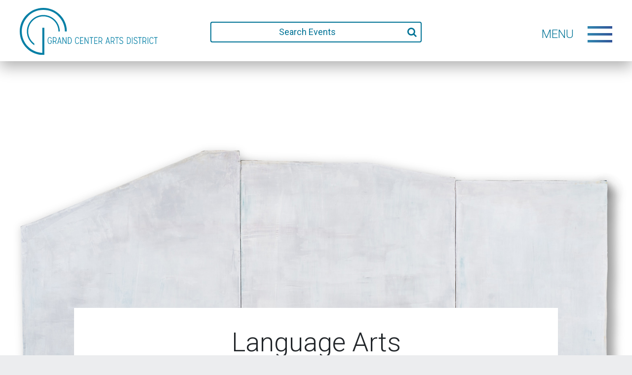

--- FILE ---
content_type: text/html; charset=UTF-8
request_url: https://www.grandcenter.org/event/language-arts/
body_size: 15264
content:

<!doctype html>
<html lang="en-US">
    <head>
  <meta charset="utf-8">
  <meta http-equiv="x-ua-compatible" content="ie=edge">
  <meta name="viewport" content="width=device-width, initial-scale=1">
  <!-- Global site tag (gtag.js) - Google AdWords: 816659871 -->
	<script async src="https://www.googletagmanager.com/gtag/js?id=AW-816659871"></script>
	<script>
		window.dataLayer = window.dataLayer || [];
		function gtag(){dataLayer.push(arguments);}
		gtag('js', new Date());

		gtag('config', 'AW-816659871');
	</script>
	

  <link rel='stylesheet' id='tribe-events-views-v2-bootstrap-datepicker-styles-css' href='https://www.grandcenter.org/wp-content/plugins/the-events-calendar/vendor/bootstrap-datepicker/css/bootstrap-datepicker.standalone.min.css?ver=6.10.0' type='text/css' media='all' />
<link rel='stylesheet' id='tec-variables-skeleton-css' href='https://www.grandcenter.org/wp-content/plugins/the-events-calendar/common/src/resources/css/variables-skeleton.min.css?ver=6.5.0' type='text/css' media='all' />
<link rel='stylesheet' id='tribe-common-skeleton-style-css' href='https://www.grandcenter.org/wp-content/plugins/the-events-calendar/common/src/resources/css/common-skeleton.min.css?ver=6.5.0' type='text/css' media='all' />
<link rel='stylesheet' id='tribe-tooltipster-css-css' href='https://www.grandcenter.org/wp-content/plugins/the-events-calendar/common/vendor/tooltipster/tooltipster.bundle.min.css?ver=6.5.0' type='text/css' media='all' />
<link rel='stylesheet' id='tribe-events-views-v2-skeleton-css' href='https://www.grandcenter.org/wp-content/plugins/the-events-calendar/src/resources/css/views-skeleton.min.css?ver=6.10.0' type='text/css' media='all' />
<meta name='robots' content='index, follow, max-image-preview:large, max-snippet:-1, max-video-preview:-1' />
	<style>img:is([sizes="auto" i], [sizes^="auto," i]) { contain-intrinsic-size: 3000px 1500px }</style>
	
	<!-- This site is optimized with the Yoast SEO plugin v24.4 - https://yoast.com/wordpress/plugins/seo/ -->
	<title>Language Arts - Grand Center Arts District</title>
	<link rel="canonical" href="https://www.grandcenter.org/event/language-arts/" />
	<meta property="og:locale" content="en_US" />
	<meta property="og:type" content="article" />
	<meta property="og:title" content="Language Arts - Grand Center Arts District" />
	<meta property="og:description" content="High Low Gallery is open to view 8 am-2 pm Tuesday through Saturday, no reservation needed. Appointments (30 min.) are available via Eventbrite on Fridays from 2:30-5 pm. For questions or&hellip;" />
	<meta property="og:url" content="https://www.grandcenter.org/event/language-arts/" />
	<meta property="og:site_name" content="Grand Center Arts District" />
	<meta property="og:image" content="https://www.grandcenter.org/wp-content/uploads/2021/05/PROMO-Shadow.jpg" />
	<meta property="og:image:width" content="1600" />
	<meta property="og:image:height" content="1068" />
	<meta property="og:image:type" content="image/jpeg" />
	<meta name="twitter:card" content="summary_large_image" />
	<meta name="twitter:label1" content="Est. reading time" />
	<meta name="twitter:data1" content="1 minute" />
	<script type="application/ld+json" class="yoast-schema-graph">{"@context":"https://schema.org","@graph":[{"@type":"WebPage","@id":"https://www.grandcenter.org/event/language-arts/","url":"https://www.grandcenter.org/event/language-arts/","name":"Language Arts - Grand Center Arts District","isPartOf":{"@id":"https://www.grandcenter.org/#website"},"primaryImageOfPage":{"@id":"https://www.grandcenter.org/event/language-arts/#primaryimage"},"image":{"@id":"https://www.grandcenter.org/event/language-arts/#primaryimage"},"thumbnailUrl":"https://www.grandcenter.org/wp-content/uploads/2021/05/PROMO-Shadow.jpg","datePublished":"2021-05-19T20:49:45+00:00","breadcrumb":{"@id":"https://www.grandcenter.org/event/language-arts/#breadcrumb"},"inLanguage":"en-US","potentialAction":[{"@type":"ReadAction","target":["https://www.grandcenter.org/event/language-arts/"]}]},{"@type":"ImageObject","inLanguage":"en-US","@id":"https://www.grandcenter.org/event/language-arts/#primaryimage","url":"https://www.grandcenter.org/wp-content/uploads/2021/05/PROMO-Shadow.jpg","contentUrl":"https://www.grandcenter.org/wp-content/uploads/2021/05/PROMO-Shadow.jpg","width":1600,"height":1068,"caption":"Shadow, 2021, 27 x 65\", oil on canvas. Photo by Maria Ferrari."},{"@type":"BreadcrumbList","@id":"https://www.grandcenter.org/event/language-arts/#breadcrumb","itemListElement":[{"@type":"ListItem","position":1,"name":"Home","item":"https://www.grandcenter.org/"},{"@type":"ListItem","position":2,"name":"Events","item":"https://www.grandcenter.org/calendar/"},{"@type":"ListItem","position":3,"name":"Language Arts"}]},{"@type":"WebSite","@id":"https://www.grandcenter.org/#website","url":"https://www.grandcenter.org/","name":"Grand Center Arts District","description":"The Intersection of Art and Life","potentialAction":[{"@type":"SearchAction","target":{"@type":"EntryPoint","urlTemplate":"https://www.grandcenter.org/?s={search_term_string}"},"query-input":{"@type":"PropertyValueSpecification","valueRequired":true,"valueName":"search_term_string"}}],"inLanguage":"en-US"},{"@type":"Event","name":"Language Arts","description":"High Low Gallery is open to view 8 am-2 pm Tuesday through Saturday, no reservation needed. Appointments (30 min.) are available via Eventbrite on Fridays from 2:30-5 pm. For questions or&hellip;","image":{"@id":"https://www.grandcenter.org/event/language-arts/#primaryimage"},"url":"https://www.grandcenter.org/event/language-arts/","eventAttendanceMode":"https://schema.org/OfflineEventAttendanceMode","eventStatus":"https://schema.org/EventScheduled","startDate":"2021-05-21T00:00:00-05:00","endDate":"2021-06-26T23:59:59-05:00","location":{"@type":"Place","name":"High Low","description":"A center for literary arts featuring a performance space, a gallery, a first floor cafe featuring light bites and coffee by Blueprint Coffee, offices, and more.","image":"https://www.grandcenter.org/wp-content/uploads/2020/06/GC_HighLowext-e1597958769202.jpg","url":"https://www.grandcenter.org/venue/high-low/","address":{"@type":"PostalAddress","streetAddress":"3301 Washington Ave.","addressLocality":"St. Louis","addressRegion":"MO","addressCountry":"United States"},"telephone":"","sameAs":"http://highlowstl.com/"},"@id":"https://www.grandcenter.org/event/language-arts/#event","mainEntityOfPage":{"@id":"https://www.grandcenter.org/event/language-arts/"}}]}</script>
	<!-- / Yoast SEO plugin. -->


<link rel='dns-prefetch' href='//connect.facebook.net' />
<link rel="alternate" type="application/rss+xml" title="Grand Center Arts District &raquo; Language Arts Comments Feed" href="https://www.grandcenter.org/event/language-arts/feed/" />
<script type="text/javascript">
/* <![CDATA[ */
window._wpemojiSettings = {"baseUrl":"https:\/\/s.w.org\/images\/core\/emoji\/16.0.1\/72x72\/","ext":".png","svgUrl":"https:\/\/s.w.org\/images\/core\/emoji\/16.0.1\/svg\/","svgExt":".svg","source":{"concatemoji":"https:\/\/www.grandcenter.org\/wp-includes\/js\/wp-emoji-release.min.js?ver=6.8.3"}};
/*! This file is auto-generated */
!function(s,n){var o,i,e;function c(e){try{var t={supportTests:e,timestamp:(new Date).valueOf()};sessionStorage.setItem(o,JSON.stringify(t))}catch(e){}}function p(e,t,n){e.clearRect(0,0,e.canvas.width,e.canvas.height),e.fillText(t,0,0);var t=new Uint32Array(e.getImageData(0,0,e.canvas.width,e.canvas.height).data),a=(e.clearRect(0,0,e.canvas.width,e.canvas.height),e.fillText(n,0,0),new Uint32Array(e.getImageData(0,0,e.canvas.width,e.canvas.height).data));return t.every(function(e,t){return e===a[t]})}function u(e,t){e.clearRect(0,0,e.canvas.width,e.canvas.height),e.fillText(t,0,0);for(var n=e.getImageData(16,16,1,1),a=0;a<n.data.length;a++)if(0!==n.data[a])return!1;return!0}function f(e,t,n,a){switch(t){case"flag":return n(e,"\ud83c\udff3\ufe0f\u200d\u26a7\ufe0f","\ud83c\udff3\ufe0f\u200b\u26a7\ufe0f")?!1:!n(e,"\ud83c\udde8\ud83c\uddf6","\ud83c\udde8\u200b\ud83c\uddf6")&&!n(e,"\ud83c\udff4\udb40\udc67\udb40\udc62\udb40\udc65\udb40\udc6e\udb40\udc67\udb40\udc7f","\ud83c\udff4\u200b\udb40\udc67\u200b\udb40\udc62\u200b\udb40\udc65\u200b\udb40\udc6e\u200b\udb40\udc67\u200b\udb40\udc7f");case"emoji":return!a(e,"\ud83e\udedf")}return!1}function g(e,t,n,a){var r="undefined"!=typeof WorkerGlobalScope&&self instanceof WorkerGlobalScope?new OffscreenCanvas(300,150):s.createElement("canvas"),o=r.getContext("2d",{willReadFrequently:!0}),i=(o.textBaseline="top",o.font="600 32px Arial",{});return e.forEach(function(e){i[e]=t(o,e,n,a)}),i}function t(e){var t=s.createElement("script");t.src=e,t.defer=!0,s.head.appendChild(t)}"undefined"!=typeof Promise&&(o="wpEmojiSettingsSupports",i=["flag","emoji"],n.supports={everything:!0,everythingExceptFlag:!0},e=new Promise(function(e){s.addEventListener("DOMContentLoaded",e,{once:!0})}),new Promise(function(t){var n=function(){try{var e=JSON.parse(sessionStorage.getItem(o));if("object"==typeof e&&"number"==typeof e.timestamp&&(new Date).valueOf()<e.timestamp+604800&&"object"==typeof e.supportTests)return e.supportTests}catch(e){}return null}();if(!n){if("undefined"!=typeof Worker&&"undefined"!=typeof OffscreenCanvas&&"undefined"!=typeof URL&&URL.createObjectURL&&"undefined"!=typeof Blob)try{var e="postMessage("+g.toString()+"("+[JSON.stringify(i),f.toString(),p.toString(),u.toString()].join(",")+"));",a=new Blob([e],{type:"text/javascript"}),r=new Worker(URL.createObjectURL(a),{name:"wpTestEmojiSupports"});return void(r.onmessage=function(e){c(n=e.data),r.terminate(),t(n)})}catch(e){}c(n=g(i,f,p,u))}t(n)}).then(function(e){for(var t in e)n.supports[t]=e[t],n.supports.everything=n.supports.everything&&n.supports[t],"flag"!==t&&(n.supports.everythingExceptFlag=n.supports.everythingExceptFlag&&n.supports[t]);n.supports.everythingExceptFlag=n.supports.everythingExceptFlag&&!n.supports.flag,n.DOMReady=!1,n.readyCallback=function(){n.DOMReady=!0}}).then(function(){return e}).then(function(){var e;n.supports.everything||(n.readyCallback(),(e=n.source||{}).concatemoji?t(e.concatemoji):e.wpemoji&&e.twemoji&&(t(e.twemoji),t(e.wpemoji)))}))}((window,document),window._wpemojiSettings);
/* ]]> */
</script>
<link rel='stylesheet' id='tribe-events-virtual-skeleton-css' href='https://www.grandcenter.org/wp-content/plugins/events-calendar-pro/src/resources/css/events-virtual-skeleton.min.css?ver=1.15.8' type='text/css' media='all' />
<link rel='stylesheet' id='tribe-events-virtual-single-skeleton-css' href='https://www.grandcenter.org/wp-content/plugins/events-calendar-pro/src/resources/css/events-virtual-single-skeleton.min.css?ver=1.15.8' type='text/css' media='all' />
<link rel='stylesheet' id='tec-events-pro-single-css' href='https://www.grandcenter.org/wp-content/plugins/events-calendar-pro/src/resources/css/events-single.min.css?ver=7.3.1' type='text/css' media='all' />
<link rel='stylesheet' id='tribe-events-calendar-pro-style-css' href='https://www.grandcenter.org/wp-content/plugins/events-calendar-pro/src/resources/css/tribe-events-pro-full.min.css?ver=7.3.1' type='text/css' media='all' />
<link rel='stylesheet' id='tribe-events-pro-mini-calendar-block-styles-css' href='https://www.grandcenter.org/wp-content/plugins/events-calendar-pro/src/resources/css/tribe-events-pro-mini-calendar-block.min.css?ver=7.3.1' type='text/css' media='all' />
<link rel='stylesheet' id='tribe-events-v2-single-skeleton-css' href='https://www.grandcenter.org/wp-content/plugins/the-events-calendar/src/resources/css/tribe-events-single-skeleton.min.css?ver=6.10.0' type='text/css' media='all' />
<link rel='stylesheet' id='tribe-events-virtual-single-v2-skeleton-css' href='https://www.grandcenter.org/wp-content/plugins/events-calendar-pro/src/resources/css/events-virtual-single-v2-skeleton.min.css?ver=1.15.8' type='text/css' media='all' />
<link rel='stylesheet' id='tec-variables-full-css' href='https://www.grandcenter.org/wp-content/plugins/the-events-calendar/common/src/resources/css/variables-full.min.css?ver=6.5.0' type='text/css' media='all' />
<link rel='stylesheet' id='tribe-events-v2-virtual-single-block-css' href='https://www.grandcenter.org/wp-content/plugins/events-calendar-pro/src/resources/css/events-virtual-single-block.min.css?ver=1.15.8' type='text/css' media='all' />
<style id='wp-emoji-styles-inline-css' type='text/css'>

	img.wp-smiley, img.emoji {
		display: inline !important;
		border: none !important;
		box-shadow: none !important;
		height: 1em !important;
		width: 1em !important;
		margin: 0 0.07em !important;
		vertical-align: -0.1em !important;
		background: none !important;
		padding: 0 !important;
	}
</style>
<link rel='stylesheet' id='wp-block-library-css' href='https://www.grandcenter.org/wp-includes/css/dist/block-library/style.min.css?ver=6.8.3' type='text/css' media='all' />
<style id='classic-theme-styles-inline-css' type='text/css'>
/*! This file is auto-generated */
.wp-block-button__link{color:#fff;background-color:#32373c;border-radius:9999px;box-shadow:none;text-decoration:none;padding:calc(.667em + 2px) calc(1.333em + 2px);font-size:1.125em}.wp-block-file__button{background:#32373c;color:#fff;text-decoration:none}
</style>
<link rel='stylesheet' id='tribe-events-v2-single-blocks-css' href='https://www.grandcenter.org/wp-content/plugins/the-events-calendar/src/resources/css/tribe-events-single-blocks.min.css?ver=6.10.0' type='text/css' media='all' />
<style id='global-styles-inline-css' type='text/css'>
:root{--wp--preset--aspect-ratio--square: 1;--wp--preset--aspect-ratio--4-3: 4/3;--wp--preset--aspect-ratio--3-4: 3/4;--wp--preset--aspect-ratio--3-2: 3/2;--wp--preset--aspect-ratio--2-3: 2/3;--wp--preset--aspect-ratio--16-9: 16/9;--wp--preset--aspect-ratio--9-16: 9/16;--wp--preset--color--black: #000000;--wp--preset--color--cyan-bluish-gray: #abb8c3;--wp--preset--color--white: #ffffff;--wp--preset--color--pale-pink: #f78da7;--wp--preset--color--vivid-red: #cf2e2e;--wp--preset--color--luminous-vivid-orange: #ff6900;--wp--preset--color--luminous-vivid-amber: #fcb900;--wp--preset--color--light-green-cyan: #7bdcb5;--wp--preset--color--vivid-green-cyan: #00d084;--wp--preset--color--pale-cyan-blue: #8ed1fc;--wp--preset--color--vivid-cyan-blue: #0693e3;--wp--preset--color--vivid-purple: #9b51e0;--wp--preset--gradient--vivid-cyan-blue-to-vivid-purple: linear-gradient(135deg,rgba(6,147,227,1) 0%,rgb(155,81,224) 100%);--wp--preset--gradient--light-green-cyan-to-vivid-green-cyan: linear-gradient(135deg,rgb(122,220,180) 0%,rgb(0,208,130) 100%);--wp--preset--gradient--luminous-vivid-amber-to-luminous-vivid-orange: linear-gradient(135deg,rgba(252,185,0,1) 0%,rgba(255,105,0,1) 100%);--wp--preset--gradient--luminous-vivid-orange-to-vivid-red: linear-gradient(135deg,rgba(255,105,0,1) 0%,rgb(207,46,46) 100%);--wp--preset--gradient--very-light-gray-to-cyan-bluish-gray: linear-gradient(135deg,rgb(238,238,238) 0%,rgb(169,184,195) 100%);--wp--preset--gradient--cool-to-warm-spectrum: linear-gradient(135deg,rgb(74,234,220) 0%,rgb(151,120,209) 20%,rgb(207,42,186) 40%,rgb(238,44,130) 60%,rgb(251,105,98) 80%,rgb(254,248,76) 100%);--wp--preset--gradient--blush-light-purple: linear-gradient(135deg,rgb(255,206,236) 0%,rgb(152,150,240) 100%);--wp--preset--gradient--blush-bordeaux: linear-gradient(135deg,rgb(254,205,165) 0%,rgb(254,45,45) 50%,rgb(107,0,62) 100%);--wp--preset--gradient--luminous-dusk: linear-gradient(135deg,rgb(255,203,112) 0%,rgb(199,81,192) 50%,rgb(65,88,208) 100%);--wp--preset--gradient--pale-ocean: linear-gradient(135deg,rgb(255,245,203) 0%,rgb(182,227,212) 50%,rgb(51,167,181) 100%);--wp--preset--gradient--electric-grass: linear-gradient(135deg,rgb(202,248,128) 0%,rgb(113,206,126) 100%);--wp--preset--gradient--midnight: linear-gradient(135deg,rgb(2,3,129) 0%,rgb(40,116,252) 100%);--wp--preset--font-size--small: 13px;--wp--preset--font-size--medium: 20px;--wp--preset--font-size--large: 36px;--wp--preset--font-size--x-large: 42px;--wp--preset--spacing--20: 0.44rem;--wp--preset--spacing--30: 0.67rem;--wp--preset--spacing--40: 1rem;--wp--preset--spacing--50: 1.5rem;--wp--preset--spacing--60: 2.25rem;--wp--preset--spacing--70: 3.38rem;--wp--preset--spacing--80: 5.06rem;--wp--preset--shadow--natural: 6px 6px 9px rgba(0, 0, 0, 0.2);--wp--preset--shadow--deep: 12px 12px 50px rgba(0, 0, 0, 0.4);--wp--preset--shadow--sharp: 6px 6px 0px rgba(0, 0, 0, 0.2);--wp--preset--shadow--outlined: 6px 6px 0px -3px rgba(255, 255, 255, 1), 6px 6px rgba(0, 0, 0, 1);--wp--preset--shadow--crisp: 6px 6px 0px rgba(0, 0, 0, 1);}:where(.is-layout-flex){gap: 0.5em;}:where(.is-layout-grid){gap: 0.5em;}body .is-layout-flex{display: flex;}.is-layout-flex{flex-wrap: wrap;align-items: center;}.is-layout-flex > :is(*, div){margin: 0;}body .is-layout-grid{display: grid;}.is-layout-grid > :is(*, div){margin: 0;}:where(.wp-block-columns.is-layout-flex){gap: 2em;}:where(.wp-block-columns.is-layout-grid){gap: 2em;}:where(.wp-block-post-template.is-layout-flex){gap: 1.25em;}:where(.wp-block-post-template.is-layout-grid){gap: 1.25em;}.has-black-color{color: var(--wp--preset--color--black) !important;}.has-cyan-bluish-gray-color{color: var(--wp--preset--color--cyan-bluish-gray) !important;}.has-white-color{color: var(--wp--preset--color--white) !important;}.has-pale-pink-color{color: var(--wp--preset--color--pale-pink) !important;}.has-vivid-red-color{color: var(--wp--preset--color--vivid-red) !important;}.has-luminous-vivid-orange-color{color: var(--wp--preset--color--luminous-vivid-orange) !important;}.has-luminous-vivid-amber-color{color: var(--wp--preset--color--luminous-vivid-amber) !important;}.has-light-green-cyan-color{color: var(--wp--preset--color--light-green-cyan) !important;}.has-vivid-green-cyan-color{color: var(--wp--preset--color--vivid-green-cyan) !important;}.has-pale-cyan-blue-color{color: var(--wp--preset--color--pale-cyan-blue) !important;}.has-vivid-cyan-blue-color{color: var(--wp--preset--color--vivid-cyan-blue) !important;}.has-vivid-purple-color{color: var(--wp--preset--color--vivid-purple) !important;}.has-black-background-color{background-color: var(--wp--preset--color--black) !important;}.has-cyan-bluish-gray-background-color{background-color: var(--wp--preset--color--cyan-bluish-gray) !important;}.has-white-background-color{background-color: var(--wp--preset--color--white) !important;}.has-pale-pink-background-color{background-color: var(--wp--preset--color--pale-pink) !important;}.has-vivid-red-background-color{background-color: var(--wp--preset--color--vivid-red) !important;}.has-luminous-vivid-orange-background-color{background-color: var(--wp--preset--color--luminous-vivid-orange) !important;}.has-luminous-vivid-amber-background-color{background-color: var(--wp--preset--color--luminous-vivid-amber) !important;}.has-light-green-cyan-background-color{background-color: var(--wp--preset--color--light-green-cyan) !important;}.has-vivid-green-cyan-background-color{background-color: var(--wp--preset--color--vivid-green-cyan) !important;}.has-pale-cyan-blue-background-color{background-color: var(--wp--preset--color--pale-cyan-blue) !important;}.has-vivid-cyan-blue-background-color{background-color: var(--wp--preset--color--vivid-cyan-blue) !important;}.has-vivid-purple-background-color{background-color: var(--wp--preset--color--vivid-purple) !important;}.has-black-border-color{border-color: var(--wp--preset--color--black) !important;}.has-cyan-bluish-gray-border-color{border-color: var(--wp--preset--color--cyan-bluish-gray) !important;}.has-white-border-color{border-color: var(--wp--preset--color--white) !important;}.has-pale-pink-border-color{border-color: var(--wp--preset--color--pale-pink) !important;}.has-vivid-red-border-color{border-color: var(--wp--preset--color--vivid-red) !important;}.has-luminous-vivid-orange-border-color{border-color: var(--wp--preset--color--luminous-vivid-orange) !important;}.has-luminous-vivid-amber-border-color{border-color: var(--wp--preset--color--luminous-vivid-amber) !important;}.has-light-green-cyan-border-color{border-color: var(--wp--preset--color--light-green-cyan) !important;}.has-vivid-green-cyan-border-color{border-color: var(--wp--preset--color--vivid-green-cyan) !important;}.has-pale-cyan-blue-border-color{border-color: var(--wp--preset--color--pale-cyan-blue) !important;}.has-vivid-cyan-blue-border-color{border-color: var(--wp--preset--color--vivid-cyan-blue) !important;}.has-vivid-purple-border-color{border-color: var(--wp--preset--color--vivid-purple) !important;}.has-vivid-cyan-blue-to-vivid-purple-gradient-background{background: var(--wp--preset--gradient--vivid-cyan-blue-to-vivid-purple) !important;}.has-light-green-cyan-to-vivid-green-cyan-gradient-background{background: var(--wp--preset--gradient--light-green-cyan-to-vivid-green-cyan) !important;}.has-luminous-vivid-amber-to-luminous-vivid-orange-gradient-background{background: var(--wp--preset--gradient--luminous-vivid-amber-to-luminous-vivid-orange) !important;}.has-luminous-vivid-orange-to-vivid-red-gradient-background{background: var(--wp--preset--gradient--luminous-vivid-orange-to-vivid-red) !important;}.has-very-light-gray-to-cyan-bluish-gray-gradient-background{background: var(--wp--preset--gradient--very-light-gray-to-cyan-bluish-gray) !important;}.has-cool-to-warm-spectrum-gradient-background{background: var(--wp--preset--gradient--cool-to-warm-spectrum) !important;}.has-blush-light-purple-gradient-background{background: var(--wp--preset--gradient--blush-light-purple) !important;}.has-blush-bordeaux-gradient-background{background: var(--wp--preset--gradient--blush-bordeaux) !important;}.has-luminous-dusk-gradient-background{background: var(--wp--preset--gradient--luminous-dusk) !important;}.has-pale-ocean-gradient-background{background: var(--wp--preset--gradient--pale-ocean) !important;}.has-electric-grass-gradient-background{background: var(--wp--preset--gradient--electric-grass) !important;}.has-midnight-gradient-background{background: var(--wp--preset--gradient--midnight) !important;}.has-small-font-size{font-size: var(--wp--preset--font-size--small) !important;}.has-medium-font-size{font-size: var(--wp--preset--font-size--medium) !important;}.has-large-font-size{font-size: var(--wp--preset--font-size--large) !important;}.has-x-large-font-size{font-size: var(--wp--preset--font-size--x-large) !important;}
:where(.wp-block-post-template.is-layout-flex){gap: 1.25em;}:where(.wp-block-post-template.is-layout-grid){gap: 1.25em;}
:where(.wp-block-columns.is-layout-flex){gap: 2em;}:where(.wp-block-columns.is-layout-grid){gap: 2em;}
:root :where(.wp-block-pullquote){font-size: 1.5em;line-height: 1.6;}
</style>
<link rel='stylesheet' id='cpsh-shortcodes-css' href='https://www.grandcenter.org/wp-content/plugins/column-shortcodes//assets/css/shortcodes.css?ver=1.0.1' type='text/css' media='all' />
<link rel='stylesheet' id='contact-form-7-css' href='https://www.grandcenter.org/wp-content/plugins/contact-form-7/includes/css/styles.css?ver=6.0' type='text/css' media='all' />
<link rel='stylesheet' id='wppopups-pro-css' href='https://www.grandcenter.org/wp-content/plugins/wppopups/pro/assets/css/wppopups.css?ver=2.1.4.4' type='text/css' media='all' />
<link rel='stylesheet' id='wppopups-base-css' href='https://www.grandcenter.org/wp-content/plugins/wppopups/src/assets/css/wppopups-base.css?ver=2.1.4.4' type='text/css' media='all' />
<link rel='stylesheet' id='tribe-events-block-event-venue-css' href='https://www.grandcenter.org/wp-content/plugins/the-events-calendar/src/resources/css/app/event-venue/frontend.min.css?ver=6.10.0' type='text/css' media='all' />
<link rel='stylesheet' id='tribe-list-venues-organizers-shortcodes-css' href='https://www.grandcenter.org/wp-content/plugins/tribe-ext-list-venues-organizers-shortcodes/src/resources/css/tribe-list-venues-organizers-shortcodes.css?ver=6.8.3' type='text/css' media='all' />
<link rel='stylesheet' id='sage/css-css' href='https://www.grandcenter.org/wp-content/themes/grandcenter/dist/styles/main.css?ver=250209-20228' type='text/css' media='all' />
<script type="text/javascript" src="https://www.grandcenter.org/wp-includes/js/jquery/jquery.min.js?ver=3.7.1" id="jquery-core-js"></script>
<script type="text/javascript" src="https://www.grandcenter.org/wp-includes/js/jquery/jquery-migrate.min.js?ver=3.4.1" id="jquery-migrate-js"></script>
<script type="text/javascript" src="https://www.grandcenter.org/wp-includes/js/dist/hooks.min.js?ver=4d63a3d491d11ffd8ac6" id="wp-hooks-js"></script>
<script type="text/javascript" src="https://www.grandcenter.org/wp-content/plugins/the-events-calendar/common/src/resources/js/tribe-common.min.js?ver=6.5.0" id="tribe-common-js"></script>
<script type="text/javascript" src="https://www.grandcenter.org/wp-content/plugins/the-events-calendar/src/resources/js/views/breakpoints.min.js?ver=6.10.0" id="tribe-events-views-v2-breakpoints-js"></script>
<script type="text/javascript" id="wppopups-pro-js-js-extra">
/* <![CDATA[ */
var wppopups_pro_vars = {"enable_stats":"1","ua_code":"","data_sampling":"","post_id":"15885","l18n":{"wait":"Please wait","seconds":"seconds"}};
/* ]]> */
</script>
<script type="text/javascript" src="https://www.grandcenter.org/wp-content/plugins/wppopups/pro/assets/js/wppopups.js?ver=2.1.4.4" id="wppopups-pro-js-js"></script>
<script type="text/javascript" src="https://www.grandcenter.org/wp-content/themes/grandcenter/dist/scripts/snap.svg-min.js" id="snap-js"></script>
<script type="text/javascript" src="https://www.grandcenter.org/wp-content/themes/grandcenter/dist/scripts/isotope.pkgd.min.js" id="isotope-js"></script>
<script type="text/javascript" src="https://www.grandcenter.org/wp-content/themes/grandcenter/dist/scripts/swiper.min.js" id="swiper-js"></script>
<link rel="https://api.w.org/" href="https://www.grandcenter.org/wp-json/" /><link rel="alternate" title="JSON" type="application/json" href="https://www.grandcenter.org/wp-json/wp/v2/tribe_events/15885" /><link rel="EditURI" type="application/rsd+xml" title="RSD" href="https://www.grandcenter.org/xmlrpc.php?rsd" />
<link rel='shortlink' href='https://www.grandcenter.org/?p=15885' />
<link rel="alternate" title="oEmbed (JSON)" type="application/json+oembed" href="https://www.grandcenter.org/wp-json/oembed/1.0/embed?url=https%3A%2F%2Fwww.grandcenter.org%2Fevent%2Flanguage-arts%2F" />
<link rel="alternate" title="oEmbed (XML)" type="text/xml+oembed" href="https://www.grandcenter.org/wp-json/oembed/1.0/embed?url=https%3A%2F%2Fwww.grandcenter.org%2Fevent%2Flanguage-arts%2F&#038;format=xml" />
<!-- Stream WordPress user activity plugin v4.0.2 -->
<meta name="tec-api-version" content="v1"><meta name="tec-api-origin" content="https://www.grandcenter.org"><link rel="alternate" href="https://www.grandcenter.org/wp-json/tribe/events/v1/events/15885" /><style type="text/css" id="spu-css-10059" class="spu-css">		#spu-bg-10059 {
			background-color: rgba(0, 0, 0, 0.5);
		}

		#spu-10059 .spu-close {
			font-size: 30px;
			color: #666;
			text-shadow: 0 1px 0#000;
		}

		#spu-10059 .spu-close:hover {
			color: #000;
		}

		#spu-10059 {
			background-color: rgb(255, 255, 255);
			max-width: 440px;
			border-radius: 0px;
			
					height: auto;
					box-shadow:  0px 10px 25px 0px #000000;
				}

		#spu-10059 .spu-container {
					padding: 20px;
			height: calc(100% - 0px);
		}
								</style>
		<link rel="icon" href="https://www.grandcenter.org/wp-content/uploads/2020/07/favicon.ico" sizes="32x32" />
<link rel="icon" href="https://www.grandcenter.org/wp-content/uploads/2020/07/favicon.ico" sizes="192x192" />
<link rel="apple-touch-icon" href="https://www.grandcenter.org/wp-content/uploads/2020/07/favicon.ico" />
<meta name="msapplication-TileImage" content="https://www.grandcenter.org/wp-content/uploads/2020/07/favicon.ico" />
</head>
    <body class="wp-singular tribe_events-template-default single single-tribe_events postid-15885 wp-theme-grandcenter tribe-events-page-template tribe-no-js tribe-filter-live  events-single tribe-events-style-skeleton">
        <div class="menu-wrap">
    <nav class="menu">
        <div class="menu-primary-menu-container"><ul id="menu-primary-menu" class="nav-menu list-unstyled"><li id="menu-item-9445" class="menu-item menu-item-type-custom menu-item-object-custom menu-item-9445"><a href="/calendar">Calendar</a></li>
<li id="menu-item-9945" class="menu-item menu-item-type-post_type menu-item-object-page menu-item-9945"><a href="https://www.grandcenter.org/food-drink/">Food &#038; Drink</a></li>
<li id="menu-item-9944" class="menu-item menu-item-type-post_type menu-item-object-page menu-item-9944"><a href="https://www.grandcenter.org/theatres/">Theatre &#038; Dance</a></li>
<li id="menu-item-9943" class="menu-item menu-item-type-post_type menu-item-object-page menu-item-9943"><a href="https://www.grandcenter.org/museums-galleries/">Museums &#038; Galleries</a></li>
<li id="menu-item-9940" class="menu-item menu-item-type-post_type menu-item-object-page menu-item-9940"><a href="https://www.grandcenter.org/music/">Music</a></li>
<li id="menu-item-9939" class="menu-item menu-item-type-post_type menu-item-object-page menu-item-9939"><a href="https://www.grandcenter.org/event-spaces/">Event Spaces</a></li>
<li id="menu-item-9941" class="menu-item menu-item-type-post_type menu-item-object-page menu-item-9941"><a href="https://www.grandcenter.org/stay-relax/">Stay &#038; Relax</a></li>
<li id="menu-item-9942" class="menu-item menu-item-type-post_type menu-item-object-page menu-item-9942"><a href="https://www.grandcenter.org/media-education/">Media &#038; Education</a></li>
</ul></div>    </nav>
    <div class="mini-menu">
        <nav class="menu-secondary">
            <div class="menu-secondary-menu-container"><ul id="menu-secondary-menu" class="nav-menu list-unstyled"><li id="menu-item-16338" class="menu-item menu-item-type-post_type menu-item-object-page menu-item-16338"><a href="https://www.grandcenter.org/firstfridays/">First Fridays</a></li>
<li id="menu-item-17655" class="menu-item menu-item-type-custom menu-item-object-custom menu-item-17655"><a href="https://grandcenter.networkforgood.com/projects/236969-membership">Membership</a></li>
<li id="menu-item-265" class="menu-item menu-item-type-post_type menu-item-object-page menu-item-265"><a href="https://www.grandcenter.org/district-directory/">District Directory</a></li>
<li id="menu-item-259" class="menu-item menu-item-type-post_type menu-item-object-page menu-item-259"><a href="https://www.grandcenter.org/about/">About the District</a></li>
<li id="menu-item-12691" class="menu-item menu-item-type-custom menu-item-object-custom menu-item-12691"><a href="https://www.grandcenterinc.org/">Grand Center Inc.</a></li>
<li id="menu-item-23564" class="menu-item menu-item-type-custom menu-item-object-custom menu-item-23564"><a href="https://grandcenter.networkforgood.com/projects/236965-operating-support">Donate</a></li>
</ul></div>             <nav class="menu-social">
                <ul>
                    <li>Follow us</li>
                
                    <li class="social-link"><a href="https://www.facebook.com/grandcenterartsdistrict/" target="_blank"><i class="fa fa-facebook" aria-hidden="true"></i></a></li>

                
                    <li class="social-link"><a href="https://twitter.com/grandcenter" target="_blank"><i class="fa fa-twitter" aria-hidden="true"></i></a></li>

                
                    <li class="social-link"><a href="https://www.instagram.com/grandcenterartsdistrict/" target="_blank"><i class="fa fa-instagram" aria-hidden="true"></i></a></li>

                
                                </ul>
            </nav>
        </nav>
    </div>
    <button class="close-button" id="close-button"><img src="https://www.grandcenter.org/wp-content/themes/grandcenter/assets/images/menu-close.svg" /><span class="hidden">Close</span></button>
</div>            <div class="content-wrap">
        <!--[if IE]>
            <div class="alert alert-warning">
                You are using an <strong>outdated</strong> browser. Please <a href="http://browsehappy.com/">upgrade your browser</a> to improve your experience.            </div>
        <![endif]-->
        <header class="main-header">
    <div class="main-header__logo"><a class="navbar-brand" href="https://www.grandcenter.org"><img src="https://www.grandcenter.org/wp-content/uploads/2017/09/grand-center-logo.svg" class="logo"></a></div>
    <div class="nav-search">
        <form action="/" method="get">
    <div class="input-group">
        <input name="s" style="border-right: none;" type="text" class="form-control" placeholder="Search Events" value="">
        <button type="submit" class="input-group-addon input-addon-no-bg"><i class="fa fa-search fa-2"></i></button>
    </div>
    <input type="hidden" value="tribe_events" name="post_type" id="post_type" />
</form>    </div>
    <div class="nav-search-mobile">
        <img id="mobileSearchModalToggle" src="https://www.grandcenter.org/wp-content/themes/grandcenter/assets/images/mobile-search.svg">
    </div>
    <div id="open-button">
        <button class="menu-button">
            <a class="menu-title">Menu</a>
            <span class="icon-bar bar1"></span>
            <span class="icon-bar bar2"></span>
            <span class="icon-bar bar3"></span>
        </button>
    </div>
</header>




            <div role="document">
        <!-- <div class="wrap container" role="document"> -->
            <main>
                
    <section id="tribe-events-pg-template" class="tribe-events-pg-template"><div class="tribe-events-before-html"></div><span class="tribe-events-ajax-loading"><img class="tribe-events-spinner-medium" src="https://www.grandcenter.org/wp-content/plugins/the-events-calendar/src/resources/images/tribe-loading.gif" alt="Loading Events" /></span>
<div class="event-container module-white tribe-events-single">

    <div class="event-detail" style="background-image: url(https://www.grandcenter.org/wp-content/uploads/2021/05/PROMO-Shadow.jpg);">
        <div class="centered-title-content">
            <h1 class="tribe-events-single-event-title">Language Arts</h1>            
            <dt class="tribe-events-event-categories-label">Event Category:</dt> <p><a href="https://www.grandcenter.org/calendar/category/museums-galleries/" rel="tag">Museums &amp; Galleries</a></p>
            <p><span class="tribe-event-date-start">May 21, 2021</span> – <span class="tribe-event-date-end">June 26, 2021</span></p>
            <p>High Low<br />
            <span class="tribe-address">

<span class="tribe-street-address">3301 Washington Ave.</span>
	
		<br>
		<span class="tribe-locality">St. Louis</span><span class="tribe-delimiter">,</span>

	<abbr class="tribe-region tribe-events-abbr" title="Missouri">MO</abbr>


	<span class="tribe-country-name">United States</span>

</span>
</p>

            
             <a class="btn" href="https://www.kranzbergartsfoundation.org/visual-art/gallery-exhibitions/joan-levinson/" target="_blank">See Event Details</a>        </div>
    </div>

    <div class="event-description">
        <!-- Event content -->
                <div class="tribe-events-single-event-description tribe-events-content">
            <p><em>High Low Gallery is open to view 8 am-2 pm Tuesday through Saturday, no reservation needed. Appointments (30 min.) are available via Eventbrite on Fridays from 2:30-5 pm. For questions or concerns, please contact <a href="/cdn-cgi/l/email-protection#86ede7f2efe3c6edf4e7e8fce4e3f4e1e7f4f2f5e0e9f3e8e2e7f2efe9e8a8e9f4e1"><span class="__cf_email__" data-cfemail="9ff4feebf6fadff4edfef1e5fdfaedf8feedebecf9f0eaf1fbfeebf6f0f1b1f0edf8">[email&#160;protected]</span></a></em></p>
<p>Joan Levinson’s minimalist works are a confluence of art and language, an exploration of linguistic structure and grammar as well as similarities between visual and literary arts. Building sentences is both a narrative and visual experience, a meeting of logic and lyric.  She is fascinated with painting technique and the physical qualities of different pigments and oil media. The paintings in the exhibit have thirty or more translucent layers of oil paint, which accumulate into a complex surface that is filled with light and hints of color. The constructed, shaped canvases, which are more than support surfaces upon which an image exists,  emphasize the “objectness” of the work and all its elements. They cross boundaries into sculpture.</p>
<p>These works confront the transitory nature of being—here and not here. Is our imagination just as real as the physical world around us? The paintings hover against the wall, sometimes appearing solid as stone with their surface, shape, and depth, yet nearly disappearing in their whiteness. The silvery words convey meaning, but also shimmer as pattern and shape and sometimes get lost in the background. Some of the works emphatically assert their presence in the world, while others live in a more ambiguous realm, a place in between.</p>
<p>The world has turned completely askew with the devastation caused by the coronavirus. Everything that we depended on, that we thought we knew to be true, has changed. These paintings began as an abstract theory about the transient nature of reality, a theory that has turned out to be frighteningly real.</p>
<div class="spu-placeholder" style="display:none"></div>        </div>
        <!-- .tribe-events-single-event-description -->
        <div class="tribe-events tribe-common">
	<div class="tribe-events-c-subscribe-dropdown__container">
		<div class="tribe-events-c-subscribe-dropdown">
			<div class="tribe-common-c-btn-border tribe-events-c-subscribe-dropdown__button">
				<svg  class="tribe-common-c-svgicon tribe-common-c-svgicon--cal-export tribe-events-c-subscribe-dropdown__export-icon"  viewBox="0 0 23 17" xmlns="http://www.w3.org/2000/svg">
  <path fill-rule="evenodd" clip-rule="evenodd" d="M.128.896V16.13c0 .211.145.383.323.383h15.354c.179 0 .323-.172.323-.383V.896c0-.212-.144-.383-.323-.383H.451C.273.513.128.684.128.896Zm16 6.742h-.901V4.679H1.009v10.729h14.218v-3.336h.901V7.638ZM1.01 1.614h14.218v2.058H1.009V1.614Z" />
  <path d="M20.5 9.846H8.312M18.524 6.953l2.89 2.909-2.855 2.855" stroke-width="1.2" stroke-linecap="round" stroke-linejoin="round"/>
</svg>
				<button
					class="tribe-events-c-subscribe-dropdown__button-text"
					aria-expanded="false"
					aria-controls="tribe-events-subscribe-dropdown-content"
					aria-label=""
				>
					Add to calendar				</button>
				<svg  class="tribe-common-c-svgicon tribe-common-c-svgicon--caret-down tribe-events-c-subscribe-dropdown__button-icon"  viewBox="0 0 10 7" xmlns="http://www.w3.org/2000/svg" aria-hidden="true"><path fill-rule="evenodd" clip-rule="evenodd" d="M1.008.609L5 4.6 8.992.61l.958.958L5 6.517.05 1.566l.958-.958z" class="tribe-common-c-svgicon__svg-fill"/></svg>
			</div>
			<div id="tribe-events-subscribe-dropdown-content" class="tribe-events-c-subscribe-dropdown__content">
				<ul class="tribe-events-c-subscribe-dropdown__list">
											
<li class="tribe-events-c-subscribe-dropdown__list-item">
	<a
		href="https://www.google.com/calendar/event?action=TEMPLATE&#038;dates=20210521T000000/20210626T235959&#038;text=Language%20Arts&#038;details=%3Cem%3EHigh+Low+Gallery+is+open+to+view+8+am-2+pm+Tuesday+through+Saturday%2C+no+reservation+needed.+Appointments+%2830+min.%29+are+available+via+Eventbrite+on+Fridays+from%C2%A02%3A30-5+pm.+For+questions+or+concerns%2C+please+contact%C2%A0%3Ca+href%3D%22mailto%3Akatie%40kranzbergartsfoundation.org%22%3Ekatie%40kranzbergartsfoundation.org%3C%2Fa%3E%3C%2Fem%3EJoan+Levinson%E2%80%99s+minimalist+works+are+a+confluence+of+art+and+language%2C+an+exploration+of+linguistic+structure+and+grammar+as+well+as+similarities+between+visual+and+literary+arts.+Building+sentences+is+both+a+narrative+and+visual+experience%2C+a+meeting+of+logic+and+lyric.%C2%A0+She+is+fascinated+with+painting+technique+and+the+physical+qualities+of+different+pigments+and+oil+media.+The+paintings+in+the+exhibit+have+thirty+or+more+translucent+layers+of+oil+paint%2C+which+accumulate+into+a+complex+surface+that+is+filled+with+light+and+hints+of+color.+The+constructed%2C+shaped+canvases%2C+which+are+more+than+support+surfaces+upon+which+an+image+exists%2C%C2%A0+emphasize+the+%E2%80%9Cobjectness%E2%80+%28View+Full+event+Description+Here%3A+https%3A%2F%2Fwww.grandcenter.org%2Fevent%2Flanguage-arts%2F%29&#038;location=High%20Low,%203301%20Washington%20Ave.,%20St.%20Louis,%20MO,%20United%20States&#038;trp=false&#038;ctz=America/Chicago&#038;sprop=website:https://www.grandcenter.org"
		class="tribe-events-c-subscribe-dropdown__list-item-link"
		target="_blank"
		rel="noopener noreferrer nofollow noindex"
	>
		Google Calendar	</a>
</li>
											
<li class="tribe-events-c-subscribe-dropdown__list-item">
	<a
		href="webcal://www.grandcenter.org/event/language-arts/?ical=1"
		class="tribe-events-c-subscribe-dropdown__list-item-link"
		target="_blank"
		rel="noopener noreferrer nofollow noindex"
	>
		iCalendar	</a>
</li>
											
<li class="tribe-events-c-subscribe-dropdown__list-item">
	<a
		href="https://outlook.office.com/owa/?path=/calendar/action/compose&#038;rrv=addevent&#038;startdt=2021-05-21T00%3A00%3A00-05%3A00&#038;enddt=2021-06-26T00%3A00%3A00&#038;location=High%20Low,%203301%20Washington%20Ave.,%20St.%20Louis,%20MO,%20United%20States&#038;subject=Language%20Arts&#038;body=High%20Low%20Gallery%20is%20open%20to%20view%208%20am-2%20pm%20Tuesday%20through%20Saturday%2C%20no%20reservation%20needed.%20Appointments%20%2830%20min.%29%20are%20available%20via%20Eventbrite%20on%20Fridays%20from%C2%A02%3A30-5%20pm.%20For%20questions%20or%20concerns%2C%20please%20contact%C2%A0katie%40kranzbergartsfoundation.orgJoan%20Levinson%E2%80%99s%20minimalist%20works%20are%20a%20confluence%20of%20art%20and%20language%2C%20an%20exploration%20of%20linguistic%20structure%20and%20grammar%20as%20well%20as%20similarities%20between%20visual%20and%20literary%20arts.%20Building%20sentences%20is%20both%20a%20narrative%20and%20visual%20experience%2C%20a%20meeting%20of%20logic%20and%20lyric.%C2%A0%20She%20is%20fascinated%20with%20painting%20technique%20and%20the%20physical%20qualities%20of%20different%20pigments%20and%20oil%20media.%20The%20paintings%20in%20the%20exhibit%20have%20thirty%20or%20more%20translucent%20layers%20of%20oil%20paint%2C%20which%20accumulate%20into%20a%20complex%20surface%20that%20is%20filled%20with%20light%20and%20hints%20of%20color.%20The%20constructed%2C%20shaped%20canvases%2C%20which%20are%20more%20than%20support%20surfaces%20upon%20which%20an%20image%20exists%2C%20%28View%20Full%20Event%20Description%20Here%3A%20https%3A%2F%2Fwww.grandcenter.org%2Fevent%2Flanguage-arts%2F%29"
		class="tribe-events-c-subscribe-dropdown__list-item-link"
		target="_blank"
		rel="noopener noreferrer nofollow noindex"
	>
		Outlook 365	</a>
</li>
											
<li class="tribe-events-c-subscribe-dropdown__list-item">
	<a
		href="https://outlook.live.com/owa/?path=/calendar/action/compose&#038;rrv=addevent&#038;startdt=2021-05-21T00%3A00%3A00-05%3A00&#038;enddt=2021-06-26T00%3A00%3A00&#038;location=High%20Low,%203301%20Washington%20Ave.,%20St.%20Louis,%20MO,%20United%20States&#038;subject=Language%20Arts&#038;body=High%20Low%20Gallery%20is%20open%20to%20view%208%20am-2%20pm%20Tuesday%20through%20Saturday%2C%20no%20reservation%20needed.%20Appointments%20%2830%20min.%29%20are%20available%20via%20Eventbrite%20on%20Fridays%20from%C2%A02%3A30-5%20pm.%20For%20questions%20or%20concerns%2C%20please%20contact%C2%A0katie%40kranzbergartsfoundation.orgJoan%20Levinson%E2%80%99s%20minimalist%20works%20are%20a%20confluence%20of%20art%20and%20language%2C%20an%20exploration%20of%20linguistic%20structure%20and%20grammar%20as%20well%20as%20similarities%20between%20visual%20and%20literary%20arts.%20Building%20sentences%20is%20both%20a%20narrative%20and%20visual%20experience%2C%20a%20meeting%20of%20logic%20and%20lyric.%C2%A0%20She%20is%20fascinated%20with%20painting%20technique%20and%20the%20physical%20qualities%20of%20different%20pigments%20and%20oil%20media.%20The%20paintings%20in%20the%20exhibit%20have%20thirty%20or%20more%20translucent%20layers%20of%20oil%20paint%2C%20which%20accumulate%20into%20a%20complex%20surface%20that%20is%20filled%20with%20light%20and%20hints%20of%20color.%20The%20constructed%2C%20shaped%20canvases%2C%20which%20are%20more%20than%20support%20surfaces%20upon%20which%20an%20image%20exists%2C%20%28View%20Full%20Event%20Description%20Here%3A%20https%3A%2F%2Fwww.grandcenter.org%2Fevent%2Flanguage-arts%2F%29"
		class="tribe-events-c-subscribe-dropdown__list-item-link"
		target="_blank"
		rel="noopener noreferrer nofollow noindex"
	>
		Outlook Live	</a>
</li>
									</ul>
			</div>
		</div>
	</div>
</div>
    </div>

</div>


<div class="similar-events tribe-events-single">
    
    <p class="tribe-events-back">
        <a href="https://www.grandcenter.org/calendar/"> See All Events</a>
    </p>

    <!-- Notices -->
    <div class="tribe-events-notices"><ul><li>This event has passed.</li></ul></div></div><div class="tribe-events-after-html"></div>
<!--
This calendar is powered by The Events Calendar.
http://evnt.is/18wn
-->
</section>



            </main><!-- /.main -->
                    </div><!-- /.wrap -->
        <footer class="footer-margins">
    <div class="container footer-top">
        <div class="row">
            <div class="col-sm-16 col-md-4">
                <div class="menu-footer-nav-1-container"><ul id="menu-footer-nav-1" class="footer-menu list-unstyled"><li id="menu-item-602" class="menu-item menu-item-type-custom menu-item-object-custom menu-item-602"><a href="/in-the-district/">News</a></li>
<li id="menu-item-603" class="menu-item menu-item-type-custom menu-item-object-custom menu-item-603"><a href="/district-directory/">District Directory</a></li>
<li id="menu-item-604" class="menu-item menu-item-type-custom menu-item-object-custom menu-item-604"><a href="/about/">About the District</a></li>
<li id="menu-item-605" class="menu-item menu-item-type-custom menu-item-object-custom menu-item-605"><a href="https://www.grandcenterinc.org/">About Grand Center Inc.</a></li>
<li id="menu-item-10064" class="menu-item menu-item-type-custom menu-item-object-custom menu-item-10064"><a href="https://grandcenter.networkforgood.com/projects/236965-operating-support">Donate</a></li>
<li id="menu-item-23565" class="menu-item menu-item-type-custom menu-item-object-custom menu-item-23565"><a href="https://grandcenter.networkforgood.com/projects/236969-membership">Membership</a></li>
<li id="menu-item-23568" class="menu-item menu-item-type-custom menu-item-object-custom menu-item-23568"><a href="https://grandcenter.dm.networkforgood.com/forms/232070">Newsletter Signup</a></li>
</ul></div>            </div>
            <div class="col-sm-16 col-md-4">
                <div class="menu-footer-nav-2-container"><ul id="menu-footer-nav-2" class="footer-menu list-unstyled"><li id="menu-item-10065" class="menu-item menu-item-type-custom menu-item-object-custom menu-item-10065"><a href="/privacy-policy/">Privacy Policy</a></li>
<li id="menu-item-10066" class="menu-item menu-item-type-custom menu-item-object-custom menu-item-10066"><a href="/terms-conditions/">Terms &#038; Conditions</a></li>
</ul></div>            </div>
            <div class="social-menu col-sm-16 col-md-3">
                <p>Follow Us</p>
                <div class="container-fluid">
                    <div class="row">
                    
                        <a href="https://www.facebook.com/grandcenterartsdistrict/" target="_blank"><i class="footer-social-icon fa fa-facebook" aria-hidden="true"></i></a>

                    
                        <a href="https://twitter.com/grandcenter" target="_blank"><i class="footer-social-icon fa fa-twitter" aria-hidden="true"></i></a>

                    
                        <a href="https://www.instagram.com/grandcenterartsdistrict/" target="_blank"><i class="footer-social-icon fa fa-instagram" aria-hidden="true"></i></a>

                                                            </div>
                </div>
            </div>
            <div class="newsletter col-sm-16 col-md-5">
                <div class="form-group has-feedback">
                    <div class="cta"><p>Exclusive interviews, news, and inspiration–straight to your inbox.</p>
</div>

                    <iframe src=https://grandcenter.dm.networkforgood.com/forms/232070?iframe=1&color=007396 width="100%" height="280px" frameborder="0"></iframe>
                </div>
            </div>                                    
        </div>     
    </div>
    <div class="gradient-footer">
        <div class="container">
            <p>&copy; 2026 Grand Center Inc.</p>
        </div>    
    </div>
</footer>
<script data-cfasync="false" src="/cdn-cgi/scripts/5c5dd728/cloudflare-static/email-decode.min.js"></script><script type="speculationrules">
{"prefetch":[{"source":"document","where":{"and":[{"href_matches":"\/*"},{"not":{"href_matches":["\/wp-*.php","\/wp-admin\/*","\/wp-content\/uploads\/*","\/wp-content\/*","\/wp-content\/plugins\/*","\/wp-content\/themes\/grandcenter\/*","\/*\\?(.+)"]}},{"not":{"selector_matches":"a[rel~=\"nofollow\"]"}},{"not":{"selector_matches":".no-prefetch, .no-prefetch a"}}]},"eagerness":"conservative"}]}
</script>
		<script>
		( function ( body ) {
			'use strict';
			body.className = body.className.replace( /\btribe-no-js\b/, 'tribe-js' );
		} )( document.body );
		</script>
		<div class="wppopups-whole" style="display: none"><div class="spu-box spu-animation-slide spu-position-bottom-right spu-animation-animated" id="spu-10059" data-id="10059" data-parent="0" data-settings="{&quot;position&quot;:{&quot;position&quot;:&quot;bottom-right&quot;,&quot;sticky_title&quot;:&quot;Newsletter only&quot;,&quot;sticky_title_color&quot;:&quot;rgba(0,0,0,255)&quot;,&quot;sticky_title_size&quot;:&quot;28px&quot;,&quot;sticky_title_bg&quot;:&quot;rgba(255,255,255,255)&quot;,&quot;push_content&quot;:&quot;0&quot;},&quot;animation&quot;:{&quot;animation&quot;:&quot;slide&quot;},&quot;colors&quot;:{&quot;show_overlay&quot;:&quot;no&quot;,&quot;overlay_color&quot;:&quot;rgba(0, 0, 0, 0.5)&quot;,&quot;overlay_blur&quot;:&quot;2&quot;,&quot;bg_color&quot;:&quot;rgb(255, 255, 255)&quot;,&quot;bg_img&quot;:&quot;&quot;,&quot;bg_img_repeat&quot;:&quot;no-repeat&quot;,&quot;bg_img_size&quot;:&quot;auto&quot;},&quot;close&quot;:{&quot;close_color&quot;:&quot;#666&quot;,&quot;close_hover_color&quot;:&quot;#000&quot;,&quot;close_shadow_color&quot;:&quot;#000&quot;,&quot;close_size&quot;:&quot;30&quot;,&quot;close_position&quot;:&quot;top_right&quot;},&quot;popup_box&quot;:{&quot;width&quot;:&quot;440px&quot;,&quot;padding&quot;:&quot;20&quot;,&quot;radius&quot;:&quot;0&quot;,&quot;auto_height&quot;:&quot;yes&quot;,&quot;height&quot;:&quot;350px&quot;},&quot;border&quot;:{&quot;border_type&quot;:&quot;none&quot;,&quot;border_color&quot;:&quot;#000&quot;,&quot;border_width&quot;:&quot;3&quot;,&quot;border_radius&quot;:&quot;0&quot;,&quot;border_margin&quot;:&quot;0&quot;},&quot;shadow&quot;:{&quot;shadow_color&quot;:&quot;#000000&quot;,&quot;shadow_type&quot;:&quot;outset&quot;,&quot;shadow_x_offset&quot;:&quot;0&quot;,&quot;shadow_y_offset&quot;:&quot;10&quot;,&quot;shadow_blur&quot;:&quot;25&quot;,&quot;shadow_spread&quot;:&quot;0&quot;},&quot;css&quot;:{&quot;custom_css&quot;:&quot;&quot;},&quot;id&quot;:&quot;10059&quot;,&quot;field_id&quot;:1,&quot;rules&quot;:{&quot;group_0&quot;:{&quot;rule_0&quot;:{&quot;rule&quot;:&quot;page_type&quot;,&quot;operator&quot;:&quot;==&quot;,&quot;value&quot;:&quot;all_pages&quot;}}},&quot;settings&quot;:{&quot;popup_title&quot;:&quot;Newsletter only&quot;,&quot;popup_desc&quot;:&quot;&quot;,&quot;test_mode&quot;:&quot;0&quot;,&quot;powered_link&quot;:&quot;0&quot;,&quot;popup_class&quot;:&quot;&quot;,&quot;popup_hidden_class&quot;:&quot;&quot;,&quot;disable_scroll&quot;:&quot;0&quot;,&quot;close_on_conversion&quot;:&quot;1&quot;,&quot;autoclose&quot;:0,&quot;disable_close&quot;:&quot;0&quot;,&quot;advanced_close&quot;:&quot;1&quot;,&quot;conversion_cookie_name&quot;:&quot;spu_conversion_10059&quot;,&quot;conversion_cookie_duration&quot;:&quot;999&quot;,&quot;conversion_cookie_type&quot;:&quot;d&quot;,&quot;closing_cookie_name&quot;:&quot;spu_closing_10059&quot;,&quot;closing_cookie_duration&quot;:&quot;7&quot;,&quot;closing_cookie_type&quot;:&quot;d&quot;},&quot;triggers&quot;:{&quot;trigger_0&quot;:{&quot;trigger&quot;:&quot;seconds&quot;,&quot;value&quot;:&quot;3&quot;}},&quot;success&quot;:{&quot;optin_success_seconds&quot;:0}}" data-need_ajax="0"><div class="spu-container "><div class="spu-content"><div class="form-group has-feedback">
<h3><span style="font-size: 18pt;">Sign up for our newsletter!</span></h3>
<p><iframe src="https://grandcenter.dm.networkforgood.com/forms/232070?iframe=1&amp;color=007396" width="100%" height="280px" frameborder="0"></iframe></p>
<p>Exclusive interviews, news, and inspiration–straight to your inbox.</p>

</div>
</div><a href="#" class="spu-close spu-close-popup spu-close-top_right">&times;</a><span class="spu-timer"></span></div></div><!--spu-box--></div><script> /* <![CDATA[ */var tribe_l10n_datatables = {"aria":{"sort_ascending":": activate to sort column ascending","sort_descending":": activate to sort column descending"},"length_menu":"Show _MENU_ entries","empty_table":"No data available in table","info":"Showing _START_ to _END_ of _TOTAL_ entries","info_empty":"Showing 0 to 0 of 0 entries","info_filtered":"(filtered from _MAX_ total entries)","zero_records":"No matching records found","search":"Search:","all_selected_text":"All items on this page were selected. ","select_all_link":"Select all pages","clear_selection":"Clear Selection.","pagination":{"all":"All","next":"Next","previous":"Previous"},"select":{"rows":{"0":"","_":": Selected %d rows","1":": Selected 1 row"}},"datepicker":{"dayNames":["Sunday","Monday","Tuesday","Wednesday","Thursday","Friday","Saturday"],"dayNamesShort":["Sun","Mon","Tue","Wed","Thu","Fri","Sat"],"dayNamesMin":["S","M","T","W","T","F","S"],"monthNames":["January","February","March","April","May","June","July","August","September","October","November","December"],"monthNamesShort":["January","February","March","April","May","June","July","August","September","October","November","December"],"monthNamesMin":["Jan","Feb","Mar","Apr","May","Jun","Jul","Aug","Sep","Oct","Nov","Dec"],"nextText":"Next","prevText":"Prev","currentText":"Today","closeText":"Done","today":"Today","clear":"Clear"}};/* ]]> */ </script><link rel='stylesheet' id='tribe-events-pro-views-v2-skeleton-css' href='https://www.grandcenter.org/wp-content/plugins/events-calendar-pro/src/resources/css/views-skeleton.min.css?ver=7.3.1' type='text/css' media='all' />
<script type="text/javascript" id="wppopups-js-extra">
/* <![CDATA[ */
var wppopups_vars = {"is_admin":"","ajax_url":"https:\/\/www.grandcenter.org\/wp-admin\/admin-ajax.php","pid":"15885","is_front_page":"","is_blog_page":"","is_category":"","site_url":"https:\/\/www.grandcenter.org","is_archive":"","is_search":"","is_singular":"1","is_preview":"","facebook":"","twitter":"","val_required":"This field is required.","val_url":"Please enter a valid URL.","val_email":"Please enter a valid email address.","val_number":"Please enter a valid number.","val_checklimit":"You have exceeded the number of allowed selections: {#}.","val_limit_characters":"{count} of {limit} max characters.","val_limit_words":"{count} of {limit} max words."};
/* ]]> */
</script>
<script type="text/javascript" src="https://www.grandcenter.org/wp-content/plugins/wppopups/src/assets/js/wppopups.js?ver=2.1.4.4" id="wppopups-js"></script>
<script type="text/javascript" src="https://connect.facebook.net/en_US/sdk.js?ver=1.15.8" id="tec-virtual-fb-sdk-js"></script>
<script type="text/javascript" src="https://www.grandcenter.org/wp-content/plugins/the-events-calendar/vendor/bootstrap-datepicker/js/bootstrap-datepicker.min.js?ver=6.10.0" id="tribe-events-views-v2-bootstrap-datepicker-js"></script>
<script type="text/javascript" src="https://www.grandcenter.org/wp-content/plugins/the-events-calendar/src/resources/js/views/viewport.min.js?ver=6.10.0" id="tribe-events-views-v2-viewport-js"></script>
<script type="text/javascript" src="https://www.grandcenter.org/wp-content/plugins/the-events-calendar/src/resources/js/views/accordion.min.js?ver=6.10.0" id="tribe-events-views-v2-accordion-js"></script>
<script type="text/javascript" src="https://www.grandcenter.org/wp-content/plugins/the-events-calendar/src/resources/js/views/view-selector.min.js?ver=6.10.0" id="tribe-events-views-v2-view-selector-js"></script>
<script type="text/javascript" src="https://www.grandcenter.org/wp-content/plugins/the-events-calendar/src/resources/js/views/ical-links.min.js?ver=6.10.0" id="tribe-events-views-v2-ical-links-js"></script>
<script type="text/javascript" src="https://www.grandcenter.org/wp-content/plugins/the-events-calendar/src/resources/js/views/navigation-scroll.min.js?ver=6.10.0" id="tribe-events-views-v2-navigation-scroll-js"></script>
<script type="text/javascript" src="https://www.grandcenter.org/wp-content/plugins/the-events-calendar/src/resources/js/views/multiday-events.min.js?ver=6.10.0" id="tribe-events-views-v2-multiday-events-js"></script>
<script type="text/javascript" src="https://www.grandcenter.org/wp-content/plugins/the-events-calendar/src/resources/js/views/month-mobile-events.min.js?ver=6.10.0" id="tribe-events-views-v2-month-mobile-events-js"></script>
<script type="text/javascript" src="https://www.grandcenter.org/wp-content/plugins/the-events-calendar/src/resources/js/views/month-grid.min.js?ver=6.10.0" id="tribe-events-views-v2-month-grid-js"></script>
<script type="text/javascript" src="https://www.grandcenter.org/wp-content/plugins/the-events-calendar/common/vendor/tooltipster/tooltipster.bundle.min.js?ver=6.5.0" id="tribe-tooltipster-js"></script>
<script type="text/javascript" src="https://www.grandcenter.org/wp-content/plugins/the-events-calendar/src/resources/js/views/tooltip.min.js?ver=6.10.0" id="tribe-events-views-v2-tooltip-js"></script>
<script type="text/javascript" src="https://www.grandcenter.org/wp-content/plugins/the-events-calendar/src/resources/js/views/events-bar.min.js?ver=6.10.0" id="tribe-events-views-v2-events-bar-js"></script>
<script type="text/javascript" src="https://www.grandcenter.org/wp-content/plugins/the-events-calendar/src/resources/js/views/events-bar-inputs.min.js?ver=6.10.0" id="tribe-events-views-v2-events-bar-inputs-js"></script>
<script type="text/javascript" src="https://www.grandcenter.org/wp-content/plugins/the-events-calendar/src/resources/js/views/datepicker.min.js?ver=6.10.0" id="tribe-events-views-v2-datepicker-js"></script>
<script type="text/javascript" src="https://www.grandcenter.org/wp-includes/js/jquery/ui/core.min.js?ver=1.13.3" id="jquery-ui-core-js"></script>
<script type="text/javascript" src="https://www.grandcenter.org/wp-includes/js/jquery/ui/mouse.min.js?ver=1.13.3" id="jquery-ui-mouse-js"></script>
<script type="text/javascript" src="https://www.grandcenter.org/wp-includes/js/jquery/ui/draggable.min.js?ver=1.13.3" id="jquery-ui-draggable-js"></script>
<script type="text/javascript" src="https://www.grandcenter.org/wp-content/plugins/events-calendar-pro/vendor/nanoscroller/jquery.nanoscroller.min.js?ver=7.3.1" id="tribe-events-pro-views-v2-nanoscroller-js"></script>
<script type="text/javascript" src="https://www.grandcenter.org/wp-content/plugins/events-calendar-pro/src/resources/js/views/week-grid-scroller.min.js?ver=7.3.1" id="tribe-events-pro-views-v2-week-grid-scroller-js"></script>
<script type="text/javascript" src="https://www.grandcenter.org/wp-content/plugins/events-calendar-pro/src/resources/js/views/week-day-selector.min.js?ver=7.3.1" id="tribe-events-pro-views-v2-week-day-selector-js"></script>
<script type="text/javascript" src="https://www.grandcenter.org/wp-content/plugins/events-calendar-pro/src/resources/js/views/week-multiday-toggle.min.js?ver=7.3.1" id="tribe-events-pro-views-v2-week-multiday-toggle-js"></script>
<script type="text/javascript" src="https://www.grandcenter.org/wp-content/plugins/events-calendar-pro/src/resources/js/views/week-event-link.min.js?ver=7.3.1" id="tribe-events-pro-views-v2-week-event-link-js"></script>
<script type="text/javascript" src="https://www.grandcenter.org/wp-content/plugins/events-calendar-pro/src/resources/js/views/map-events-scroller.min.js?ver=7.3.1" id="tribe-events-pro-views-v2-map-events-scroller-js"></script>
<script type="text/javascript" src="https://www.grandcenter.org/wp-content/plugins/events-calendar-pro/vendor/swiper/dist/js/swiper.min.js?ver=7.3.1" id="tribe-swiper-js"></script>
<script type="text/javascript" src="https://www.grandcenter.org/wp-content/plugins/events-calendar-pro/src/resources/js/views/map-no-venue-modal.min.js?ver=7.3.1" id="tribe-events-pro-views-v2-map-no-venue-modal-js"></script>
<script type="text/javascript" src="https://www.grandcenter.org/wp-content/plugins/events-calendar-pro/src/resources/js/views/map-provider-google-maps.min.js?ver=7.3.1" id="tribe-events-pro-views-v2-map-provider-google-maps-js"></script>
<script type="text/javascript" src="https://www.grandcenter.org/wp-content/plugins/events-calendar-pro/src/resources/js/views/map-events.min.js?ver=7.3.1" id="tribe-events-pro-views-v2-map-events-js"></script>
<script type="text/javascript" src="https://www.grandcenter.org/wp-content/plugins/events-calendar-pro/src/resources/js/views/tooltip-pro.min.js?ver=7.3.1" id="tribe-events-pro-views-v2-tooltip-pro-js"></script>
<script type="text/javascript" src="https://www.grandcenter.org/wp-content/plugins/events-calendar-pro/src/resources/js/views/multiday-events-pro.min.js?ver=7.3.1" id="tribe-events-pro-views-v2-multiday-events-pro-js"></script>
<script type="text/javascript" src="https://www.grandcenter.org/wp-content/plugins/events-calendar-pro/src/resources/js/views/toggle-recurrence.min.js?ver=7.3.1" id="tribe-events-pro-views-v2-toggle-recurrence-js"></script>
<script type="text/javascript" src="https://www.grandcenter.org/wp-content/plugins/events-calendar-pro/src/resources/js/views/datepicker-pro.min.js?ver=7.3.1" id="tribe-events-pro-views-v2-datepicker-pro-js"></script>
<script type="text/javascript" id="tribe-events-virtual-single-js-js-extra">
/* <![CDATA[ */
var tribe_events_virtual_settings = {"facebookAppId":""};
/* ]]> */
</script>
<script type="text/javascript" src="https://www.grandcenter.org/wp-content/plugins/events-calendar-pro/src/resources/js/events-virtual-single.min.js?ver=1.15.8" id="tribe-events-virtual-single-js-js"></script>
<script type="text/javascript" src="https://www.grandcenter.org/wp-includes/js/dist/i18n.min.js?ver=5e580eb46a90c2b997e6" id="wp-i18n-js"></script>
<script type="text/javascript" id="wp-i18n-js-after">
/* <![CDATA[ */
wp.i18n.setLocaleData( { 'text direction\u0004ltr': [ 'ltr' ] } );
/* ]]> */
</script>
<script type="text/javascript" src="https://www.grandcenter.org/wp-content/plugins/contact-form-7/includes/swv/js/index.js?ver=6.0" id="swv-js"></script>
<script type="text/javascript" id="contact-form-7-js-before">
/* <![CDATA[ */
var wpcf7 = {
    "api": {
        "root": "https:\/\/www.grandcenter.org\/wp-json\/",
        "namespace": "contact-form-7\/v1"
    },
    "cached": 1
};
/* ]]> */
</script>
<script type="text/javascript" src="https://www.grandcenter.org/wp-content/plugins/contact-form-7/includes/js/index.js?ver=6.0" id="contact-form-7-js"></script>
<script type="text/javascript" id="hash_link_scroll_offset-js-before">
/* <![CDATA[ */
const hlsOffset = {"offset":"130"};
/* ]]> */
</script>
<script type="text/javascript" src="https://www.grandcenter.org/wp-content/plugins/hash-link-scroll-offset/assets/js/hash-link-scroll-offset.min.js?ver=9c5a8f10543fca3f8497" id="hash_link_scroll_offset-js"></script>
<script type="text/javascript" src="https://www.grandcenter.org/wp-includes/js/comment-reply.min.js?ver=6.8.3" id="comment-reply-js" async="async" data-wp-strategy="async"></script>
<script type="text/javascript" id="sage/js-js-extra">
/* <![CDATA[ */
var local = {"siteUrl":"https:\/\/www.grandcenter.org"};
/* ]]> */
</script>
<script type="text/javascript" src="https://www.grandcenter.org/wp-content/themes/grandcenter/dist/scripts/main.js?ver=200724-200439" id="sage/js-js"></script>
<script type="text/javascript" src="https://www.grandcenter.org/wp-content/themes/grandcenter/dist/scripts/paperfold.min.js" id="paperfold-js"></script>
<script type="text/javascript" src="https://www.grandcenter.org/wp-content/themes/grandcenter/dist/scripts/classie.js" id="classie-js"></script>
<script type="text/javascript" src="https://www.grandcenter.org/wp-content/plugins/the-events-calendar/common/src/resources/js/utils/query-string.min.js?ver=6.5.0" id="tribe-query-string-js"></script>
<script src='https://www.grandcenter.org/wp-content/plugins/the-events-calendar/common/src/resources/js/underscore-before.js'></script>
<script type="text/javascript" src="https://www.grandcenter.org/wp-includes/js/underscore.min.js?ver=1.13.7" id="underscore-js"></script>
<script src='https://www.grandcenter.org/wp-content/plugins/the-events-calendar/common/src/resources/js/underscore-after.js'></script>
<script defer type="text/javascript" src="https://www.grandcenter.org/wp-content/plugins/the-events-calendar/src/resources/js/views/manager.min.js?ver=6.10.0" id="tribe-events-views-v2-manager-js"></script>
    </div>
    <script defer src="https://static.cloudflareinsights.com/beacon.min.js/vcd15cbe7772f49c399c6a5babf22c1241717689176015" integrity="sha512-ZpsOmlRQV6y907TI0dKBHq9Md29nnaEIPlkf84rnaERnq6zvWvPUqr2ft8M1aS28oN72PdrCzSjY4U6VaAw1EQ==" data-cf-beacon='{"version":"2024.11.0","token":"adf3958753094ece936dccddb350a2fd","r":1,"server_timing":{"name":{"cfCacheStatus":true,"cfEdge":true,"cfExtPri":true,"cfL4":true,"cfOrigin":true,"cfSpeedBrain":true},"location_startswith":null}}' crossorigin="anonymous"></script>
</body>
</html>


--- FILE ---
content_type: application/javascript
request_url: https://www.grandcenter.org/wp-content/themes/grandcenter/dist/scripts/paperfold.min.js
body_size: 948
content:
!function(t){t.fn.paperfold=function(o){function e(o,e,n){var i=-o*e,a=o*e-u+w.data("foldHeight"),s=t("<div>").css(h.topShadow),d=t("<div>").css(h.bottomShadow),r=t("<div>").css(h.top).css("height",e).append(t("<div>").css(h.inner).css("top",i).append(g.clone()).add(s)),l=t("<div>").css(h.bottom).css("height",n).append(t("<div>").css(h.inner).css("bottom",a).append(g.clone()).add(d));return y=y.add(r),H=H.add(l),C=C.add(s.add(d)),t("<div>").css(h.fold).append(r.add(l))}function n(t){var o=w.data("foldHeight")*t,e=b=w.data("foldHeight")/2,n=2*b*o,i=0>=n?90:180*Math.acos((b*b+o*o-e*e)/n)/Math.PI,a=360-i;y.css("transform","rotateX("+a+"deg)"),H.css("transform","rotateX("+i+"deg)");var s=Math.floor(u/w.data("foldCount")*t);x.height(s),C.css("opacity",1-t)}function i(t){var o=(new Date).getTime();l=Math.min(1,(o-p)/r.duration),0===c&&(l=1-l),n(l),r.onProgress(l),r.stayInPlace&&S.scrollTop(f+l*u),l!==c?v(i):1===c&&a()}function a(){x.hide(),w.children().not(x).show()}function s(){x.show(),w.children().not(x).hide()}function d(t){p=(new Date).getTime(),c=t,r.stayInPlace&&(f=S.scrollTop()),v(i)}if(this.length>1)return this.each(function(){t(this).paperfold(o)}),this;var r=t.extend({duration:240,maxFoldHeight:200,folds:null,perspective:"1000px",topShadow:"linear-gradient(transparent, rgba(0,0,0,.5))",bottomShadow:"linear-gradient(rgba(0,0,0,.5), transparent)",isOpen:!1,onProgress:t.noop,stayInPlace:!1},o),h={holder:{height:"",position:"relative",overflow:"visible"},fold:{height:0,position:"relative",transformStyle:"preserve-3d",perspective:r.perspective,willChange:"height"},side:{overflow:"hidden",width:"100%",willChange:"transform"},top:{transformOrigin:"top",transform:"rotateX(-90deg)",position:"relative"},bottom:{transformOrigin:"bottom",transform:"rotateX(90deg)",position:"absolute",bottom:0},inner:{position:"absolute",width:"100%"},shadow:{position:"absolute",width:"100%",height:"100%",top:0,left:0,willChange:"opacity"},topShadow:{background:r.topShadow},bottomShadow:{background:r.bottomShadow}};h.top=t.extend(h.top,h.side),h.bottom=t.extend(h.bottom,h.side),h.topShadow=t.extend(h.topShadow,h.shadow),h.bottomShadow=t.extend(h.bottomShadow,h.shadow);var l,c,p,f,u,g,m=function(){var t=0;return window.webkitRequestAnimationFrame||window.mozRequestAnimationFrame||function(o){var e,n=(new Date).getTime();return e=Math.max(0,16-(n-t)),t=n+e,setTimeout(function(){o(n+e)},e)}}(),w=t(this),v=window.requestAnimationFrame||m,S=function(o){var e,n=o.css("position"),i="absolute"===n,a=o.parents().filter(function(){var e=t(o);return(!i||"static"!==e.css("position"))&&/(auto|scroll)/.test(e.css("overflow")+e.css("overflow-y")+e.css("overflow-x"))}).eq(0);return e=a.length?a:void 0!==o[0]?o[0].ownerDocument||document:document,"fixed"===n||e}(w),x=t(),H=t(),y=t(),C=t(),M=this;return this.initialize=function(){u=w.show().height(),w.css(h.holder),w.data("foldCount",r.folds||Math.ceil(u/r.maxFoldHeight)),w.data("foldHeight",Math.floor(u/w.data("foldCount"))),g=w.children().clone();for(var t=0,o=0;t<w.data("foldCount");t++,o+=2){var n,i=bottomHeight=w.data("foldHeight")/2;t+1===w.data("foldCount")&&w.data("foldHeight")/2%2&&(bottomHeight=u-(o+1)*i),n=e(o,i,bottomHeight),x=x.add(n),w.append(n)}return r.isOpen?(a(),l=1):(s(),l=0),this},this.percentage=n,this.open=function(){d(1)},this.close=function(){s(),d(0)},this.toggle=function(){.5>l?M.open():M.close()},this.initialize()}}(jQuery);
//# sourceMappingURL=paperfold.min.js.map


--- FILE ---
content_type: application/javascript
request_url: https://www.grandcenter.org/wp-content/plugins/hash-link-scroll-offset/assets/js/hash-link-scroll-offset.min.js?ver=9c5a8f10543fca3f8497
body_size: 281
content:
window.Hash_Link_Scroll_Offset=window.Hash_Link_Scroll_Offset||{},function(t,o,l){"use strict";l.scrollTo=0,l.initialScroll=!1,l.isScrolling=!1,l.hash=null,t.location.hash&&(l.initialScroll=!0),l.init=function(){if(l.offset=l.getOffset(),l.htmlAndBody=o.querySelectorAll("html, body"),o.querySelectorAll("a:not(.no-scroll)").forEach((function(t){t.addEventListener("click",(function(t){l.hash=this.hash,l.hash&&l.scrollToHash(l.hash,t)}))})),l.initialScroll){l.hash=t.location.hash;const o=l.getHashElement(l.hash);if(!o)return;setTimeout((function(){l.isScrolling=!0,t.scrollTo(0,0),l.scrollToHash(o)}),10)}},l.getOffset=function(){let t="undefined"!=typeof hlsOffset?hlsOffset.offset:0;return o.getElementById("wpadminbar")&&(t=(parseInt(t,10)+32).toString()),t},l.getHashElement=function(t){const l="object"==typeof t;let n=l?t:o.getElementById(t.substr(1));return n||l||(n=o.querySelector('[name="'+t.substr(1)+'"]')),!!n&&!n.classList.contains("no-scroll")&&!n.closest(".no-scroll-wrap")&&n},l.scrollToHash=function(t,o){const n="object"==typeof t?t:l.getHashElement(t);if(!n)return;l.isScrolling=!0,l.scrollTo=n.getBoundingClientRect().top-l.offset;const e=new Event("hash_link_scroll_offset.scroll_to");l.htmlAndBody.forEach((function(t){t.dispatchEvent(e)})),l.scroll(l.scrollTo),o&&o.preventDefault&&o.preventDefault()},l.scroll=function(o){t.scrollTo({top:o,behavior:"smooth"}),l.initialScroll=l.isScrolling=!1;const n=new Event("hash_link_scroll_offset.complete");l.htmlAndBody.forEach((function(t){t.dispatchEvent(n)}))},l.init()}(window,document,window.Hash_Link_Scroll_Offset);

--- FILE ---
content_type: application/javascript
request_url: https://www.grandcenter.org/wp-content/themes/grandcenter/dist/scripts/classie.js
body_size: -126
content:
!function(s){"use strict";function e(s){return new RegExp("(^|\\s+)"+s+"(\\s+|$)")}function n(s,e){(a(s,e)?c:t)(s,e)}var a,t,c;"classList"in document.documentElement?(a=function(s,e){return s.classList.contains(e)},t=function(s,e){s.classList.add(e)},c=function(s,e){s.classList.remove(e)}):(a=function(s,n){return e(n).test(s.className)},t=function(s,e){a(s,e)||(s.className=s.className+" "+e)},c=function(s,n){s.className=s.className.replace(e(n)," ")});var i={hasClass:a,addClass:t,removeClass:c,toggleClass:n,has:a,add:t,remove:c,toggle:n};"function"==typeof define&&define.amd?define(i):s.classie=i}(window);
//# sourceMappingURL=classie.js.map
